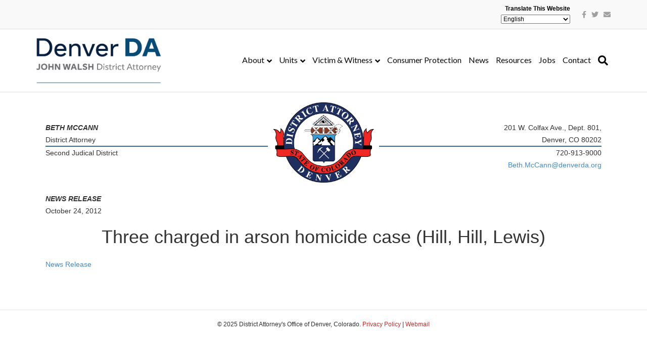

--- FILE ---
content_type: text/html; charset=UTF-8
request_url: https://www.denverda.org/news-release/three-charged-in-arson-homicide-case-hill-hill-lewis/
body_size: 12615
content:
<!DOCTYPE html>
<html lang="en-US">
<head>
<meta charset="UTF-8" />
<script>
var gform;gform||(document.addEventListener("gform_main_scripts_loaded",function(){gform.scriptsLoaded=!0}),document.addEventListener("gform/theme/scripts_loaded",function(){gform.themeScriptsLoaded=!0}),window.addEventListener("DOMContentLoaded",function(){gform.domLoaded=!0}),gform={domLoaded:!1,scriptsLoaded:!1,themeScriptsLoaded:!1,isFormEditor:()=>"function"==typeof InitializeEditor,callIfLoaded:function(o){return!(!gform.domLoaded||!gform.scriptsLoaded||!gform.themeScriptsLoaded&&!gform.isFormEditor()||(gform.isFormEditor()&&console.warn("The use of gform.initializeOnLoaded() is deprecated in the form editor context and will be removed in Gravity Forms 3.1."),o(),0))},initializeOnLoaded:function(o){gform.callIfLoaded(o)||(document.addEventListener("gform_main_scripts_loaded",()=>{gform.scriptsLoaded=!0,gform.callIfLoaded(o)}),document.addEventListener("gform/theme/scripts_loaded",()=>{gform.themeScriptsLoaded=!0,gform.callIfLoaded(o)}),window.addEventListener("DOMContentLoaded",()=>{gform.domLoaded=!0,gform.callIfLoaded(o)}))},hooks:{action:{},filter:{}},addAction:function(o,r,e,t){gform.addHook("action",o,r,e,t)},addFilter:function(o,r,e,t){gform.addHook("filter",o,r,e,t)},doAction:function(o){gform.doHook("action",o,arguments)},applyFilters:function(o){return gform.doHook("filter",o,arguments)},removeAction:function(o,r){gform.removeHook("action",o,r)},removeFilter:function(o,r,e){gform.removeHook("filter",o,r,e)},addHook:function(o,r,e,t,n){null==gform.hooks[o][r]&&(gform.hooks[o][r]=[]);var d=gform.hooks[o][r];null==n&&(n=r+"_"+d.length),gform.hooks[o][r].push({tag:n,callable:e,priority:t=null==t?10:t})},doHook:function(r,o,e){var t;if(e=Array.prototype.slice.call(e,1),null!=gform.hooks[r][o]&&((o=gform.hooks[r][o]).sort(function(o,r){return o.priority-r.priority}),o.forEach(function(o){"function"!=typeof(t=o.callable)&&(t=window[t]),"action"==r?t.apply(null,e):e[0]=t.apply(null,e)})),"filter"==r)return e[0]},removeHook:function(o,r,t,n){var e;null!=gform.hooks[o][r]&&(e=(e=gform.hooks[o][r]).filter(function(o,r,e){return!!(null!=n&&n!=o.tag||null!=t&&t!=o.priority)}),gform.hooks[o][r]=e)}});
</script>

<meta name='viewport' content='width=device-width, initial-scale=1.0' />
<meta http-equiv='X-UA-Compatible' content='IE=edge' />
<link rel="profile" href="https://gmpg.org/xfn/11" />

	<link rel="dns-prefetch" href="denverda.net" />
	<link rel="dns-prefetch" href="translate.google.com" />
	<link rel="dns-prefetch" href="translate.googleapis.com" />
	<link rel="dns-prefetch" href="maps.gstatic.com" />
	<link rel="dns-prefetch" href="gstatic.com" /><title>Three charged in arson homicide case (Hill, Hill, Lewis) &#8211; Denver DA</title>
<meta name='robots' content='max-image-preview:large' />

<!-- Google Tag Manager for WordPress by gtm4wp.com -->
<script data-cfasync="false" data-pagespeed-no-defer>
	var gtm4wp_datalayer_name = "dataLayer";
	var dataLayer = dataLayer || [];

	const gtm4wp_scrollerscript_debugmode         = false;
	const gtm4wp_scrollerscript_callbacktime      = 100;
	const gtm4wp_scrollerscript_readerlocation    = 150;
	const gtm4wp_scrollerscript_contentelementid  = "content";
	const gtm4wp_scrollerscript_scannertime       = 60;
</script>
<!-- End Google Tag Manager for WordPress by gtm4wp.com -->
<!-- Social Warfare v4.5.6 https://warfareplugins.com - BEGINNING OF OUTPUT -->
<style>
	@font-face {
		font-family: "sw-icon-font";
		src:url("https://www.denverda.org/wp-content/plugins/social-warfare/assets/fonts/sw-icon-font.eot?ver=4.5.6");
		src:url("https://www.denverda.org/wp-content/plugins/social-warfare/assets/fonts/sw-icon-font.eot?ver=4.5.6#iefix") format("embedded-opentype"),
		url("https://www.denverda.org/wp-content/plugins/social-warfare/assets/fonts/sw-icon-font.woff?ver=4.5.6") format("woff"),
		url("https://www.denverda.org/wp-content/plugins/social-warfare/assets/fonts/sw-icon-font.ttf?ver=4.5.6") format("truetype"),
		url("https://www.denverda.org/wp-content/plugins/social-warfare/assets/fonts/sw-icon-font.svg?ver=4.5.6#1445203416") format("svg");
		font-weight: normal;
		font-style: normal;
		font-display:block;
	}
</style>
<!-- Social Warfare v4.5.6 https://warfareplugins.com - END OF OUTPUT -->

<link rel='dns-prefetch' href='//fonts.googleapis.com' />
<link href='https://fonts.gstatic.com' crossorigin rel='preconnect' />
<link rel="alternate" type="application/rss+xml" title="Denver DA &raquo; Feed" href="https://www.denverda.org/feed/" />
<link rel="alternate" type="application/rss+xml" title="Denver DA &raquo; Comments Feed" href="https://www.denverda.org/comments/feed/" />
<link rel="alternate" title="oEmbed (JSON)" type="application/json+oembed" href="https://www.denverda.org/wp-json/oembed/1.0/embed?url=https%3A%2F%2Fwww.denverda.org%2Fnews-release%2Fthree-charged-in-arson-homicide-case-hill-hill-lewis%2F" />
<link rel="alternate" title="oEmbed (XML)" type="text/xml+oembed" href="https://www.denverda.org/wp-json/oembed/1.0/embed?url=https%3A%2F%2Fwww.denverda.org%2Fnews-release%2Fthree-charged-in-arson-homicide-case-hill-hill-lewis%2F&#038;format=xml" />
<style id='wp-img-auto-sizes-contain-inline-css'>
img:is([sizes=auto i],[sizes^="auto," i]){contain-intrinsic-size:3000px 1500px}
/*# sourceURL=wp-img-auto-sizes-contain-inline-css */
</style>
<link rel='stylesheet' id='social-warfare-block-css-css' href='https://www.denverda.org/wp-content/plugins/social-warfare/assets/js/post-editor/dist/blocks.style.build.css?ver=cda4b82159a77cedbbdf897e8bf792cd' media='all' />
<style id='wp-emoji-styles-inline-css'>

	img.wp-smiley, img.emoji {
		display: inline !important;
		border: none !important;
		box-shadow: none !important;
		height: 1em !important;
		width: 1em !important;
		margin: 0 0.07em !important;
		vertical-align: -0.1em !important;
		background: none !important;
		padding: 0 !important;
	}
/*# sourceURL=wp-emoji-styles-inline-css */
</style>
<style id='wp-block-library-inline-css'>
:root{--wp-block-synced-color:#7a00df;--wp-block-synced-color--rgb:122,0,223;--wp-bound-block-color:var(--wp-block-synced-color);--wp-editor-canvas-background:#ddd;--wp-admin-theme-color:#007cba;--wp-admin-theme-color--rgb:0,124,186;--wp-admin-theme-color-darker-10:#006ba1;--wp-admin-theme-color-darker-10--rgb:0,107,160.5;--wp-admin-theme-color-darker-20:#005a87;--wp-admin-theme-color-darker-20--rgb:0,90,135;--wp-admin-border-width-focus:2px}@media (min-resolution:192dpi){:root{--wp-admin-border-width-focus:1.5px}}.wp-element-button{cursor:pointer}:root .has-very-light-gray-background-color{background-color:#eee}:root .has-very-dark-gray-background-color{background-color:#313131}:root .has-very-light-gray-color{color:#eee}:root .has-very-dark-gray-color{color:#313131}:root .has-vivid-green-cyan-to-vivid-cyan-blue-gradient-background{background:linear-gradient(135deg,#00d084,#0693e3)}:root .has-purple-crush-gradient-background{background:linear-gradient(135deg,#34e2e4,#4721fb 50%,#ab1dfe)}:root .has-hazy-dawn-gradient-background{background:linear-gradient(135deg,#faaca8,#dad0ec)}:root .has-subdued-olive-gradient-background{background:linear-gradient(135deg,#fafae1,#67a671)}:root .has-atomic-cream-gradient-background{background:linear-gradient(135deg,#fdd79a,#004a59)}:root .has-nightshade-gradient-background{background:linear-gradient(135deg,#330968,#31cdcf)}:root .has-midnight-gradient-background{background:linear-gradient(135deg,#020381,#2874fc)}:root{--wp--preset--font-size--normal:16px;--wp--preset--font-size--huge:42px}.has-regular-font-size{font-size:1em}.has-larger-font-size{font-size:2.625em}.has-normal-font-size{font-size:var(--wp--preset--font-size--normal)}.has-huge-font-size{font-size:var(--wp--preset--font-size--huge)}.has-text-align-center{text-align:center}.has-text-align-left{text-align:left}.has-text-align-right{text-align:right}.has-fit-text{white-space:nowrap!important}#end-resizable-editor-section{display:none}.aligncenter{clear:both}.items-justified-left{justify-content:flex-start}.items-justified-center{justify-content:center}.items-justified-right{justify-content:flex-end}.items-justified-space-between{justify-content:space-between}.screen-reader-text{border:0;clip-path:inset(50%);height:1px;margin:-1px;overflow:hidden;padding:0;position:absolute;width:1px;word-wrap:normal!important}.screen-reader-text:focus{background-color:#ddd;clip-path:none;color:#444;display:block;font-size:1em;height:auto;left:5px;line-height:normal;padding:15px 23px 14px;text-decoration:none;top:5px;width:auto;z-index:100000}html :where(.has-border-color){border-style:solid}html :where([style*=border-top-color]){border-top-style:solid}html :where([style*=border-right-color]){border-right-style:solid}html :where([style*=border-bottom-color]){border-bottom-style:solid}html :where([style*=border-left-color]){border-left-style:solid}html :where([style*=border-width]){border-style:solid}html :where([style*=border-top-width]){border-top-style:solid}html :where([style*=border-right-width]){border-right-style:solid}html :where([style*=border-bottom-width]){border-bottom-style:solid}html :where([style*=border-left-width]){border-left-style:solid}html :where(img[class*=wp-image-]){height:auto;max-width:100%}:where(figure){margin:0 0 1em}html :where(.is-position-sticky){--wp-admin--admin-bar--position-offset:var(--wp-admin--admin-bar--height,0px)}@media screen and (max-width:600px){html :where(.is-position-sticky){--wp-admin--admin-bar--position-offset:0px}}

/*# sourceURL=wp-block-library-inline-css */
</style><style id='global-styles-inline-css'>
:root{--wp--preset--aspect-ratio--square: 1;--wp--preset--aspect-ratio--4-3: 4/3;--wp--preset--aspect-ratio--3-4: 3/4;--wp--preset--aspect-ratio--3-2: 3/2;--wp--preset--aspect-ratio--2-3: 2/3;--wp--preset--aspect-ratio--16-9: 16/9;--wp--preset--aspect-ratio--9-16: 9/16;--wp--preset--color--black: #000000;--wp--preset--color--cyan-bluish-gray: #abb8c3;--wp--preset--color--white: #ffffff;--wp--preset--color--pale-pink: #f78da7;--wp--preset--color--vivid-red: #cf2e2e;--wp--preset--color--luminous-vivid-orange: #ff6900;--wp--preset--color--luminous-vivid-amber: #fcb900;--wp--preset--color--light-green-cyan: #7bdcb5;--wp--preset--color--vivid-green-cyan: #00d084;--wp--preset--color--pale-cyan-blue: #8ed1fc;--wp--preset--color--vivid-cyan-blue: #0693e3;--wp--preset--color--vivid-purple: #9b51e0;--wp--preset--color--fl-heading-text: #333333;--wp--preset--color--fl-body-bg: #00406b;--wp--preset--color--fl-body-text: #000000;--wp--preset--color--fl-accent: #c30e0e;--wp--preset--color--fl-accent-hover: #707070;--wp--preset--color--fl-topbar-bg: #f9f9f9;--wp--preset--color--fl-topbar-text: #000000;--wp--preset--color--fl-topbar-link: #a0a0a0;--wp--preset--color--fl-topbar-hover: #bb0f11;--wp--preset--color--fl-header-bg: #ffffff;--wp--preset--color--fl-header-text: #0a0a0a;--wp--preset--color--fl-header-link: #0a0a0a;--wp--preset--color--fl-header-hover: #c30e0e;--wp--preset--color--fl-nav-bg: #ffffff;--wp--preset--color--fl-nav-link: #000000;--wp--preset--color--fl-nav-hover: #b50707;--wp--preset--color--fl-content-bg: #ffffff;--wp--preset--color--fl-footer-widgets-bg: #ffffff;--wp--preset--color--fl-footer-widgets-text: #000000;--wp--preset--color--fl-footer-widgets-link: #428bca;--wp--preset--color--fl-footer-widgets-hover: #428bca;--wp--preset--color--fl-footer-bg: #ffffff;--wp--preset--color--fl-footer-text: #303030;--wp--preset--color--fl-footer-link: #c42d2d;--wp--preset--color--fl-footer-hover: #7b7b7b;--wp--preset--gradient--vivid-cyan-blue-to-vivid-purple: linear-gradient(135deg,rgb(6,147,227) 0%,rgb(155,81,224) 100%);--wp--preset--gradient--light-green-cyan-to-vivid-green-cyan: linear-gradient(135deg,rgb(122,220,180) 0%,rgb(0,208,130) 100%);--wp--preset--gradient--luminous-vivid-amber-to-luminous-vivid-orange: linear-gradient(135deg,rgb(252,185,0) 0%,rgb(255,105,0) 100%);--wp--preset--gradient--luminous-vivid-orange-to-vivid-red: linear-gradient(135deg,rgb(255,105,0) 0%,rgb(207,46,46) 100%);--wp--preset--gradient--very-light-gray-to-cyan-bluish-gray: linear-gradient(135deg,rgb(238,238,238) 0%,rgb(169,184,195) 100%);--wp--preset--gradient--cool-to-warm-spectrum: linear-gradient(135deg,rgb(74,234,220) 0%,rgb(151,120,209) 20%,rgb(207,42,186) 40%,rgb(238,44,130) 60%,rgb(251,105,98) 80%,rgb(254,248,76) 100%);--wp--preset--gradient--blush-light-purple: linear-gradient(135deg,rgb(255,206,236) 0%,rgb(152,150,240) 100%);--wp--preset--gradient--blush-bordeaux: linear-gradient(135deg,rgb(254,205,165) 0%,rgb(254,45,45) 50%,rgb(107,0,62) 100%);--wp--preset--gradient--luminous-dusk: linear-gradient(135deg,rgb(255,203,112) 0%,rgb(199,81,192) 50%,rgb(65,88,208) 100%);--wp--preset--gradient--pale-ocean: linear-gradient(135deg,rgb(255,245,203) 0%,rgb(182,227,212) 50%,rgb(51,167,181) 100%);--wp--preset--gradient--electric-grass: linear-gradient(135deg,rgb(202,248,128) 0%,rgb(113,206,126) 100%);--wp--preset--gradient--midnight: linear-gradient(135deg,rgb(2,3,129) 0%,rgb(40,116,252) 100%);--wp--preset--font-size--small: 13px;--wp--preset--font-size--medium: 20px;--wp--preset--font-size--large: 36px;--wp--preset--font-size--x-large: 42px;--wp--preset--spacing--20: 0.44rem;--wp--preset--spacing--30: 0.67rem;--wp--preset--spacing--40: 1rem;--wp--preset--spacing--50: 1.5rem;--wp--preset--spacing--60: 2.25rem;--wp--preset--spacing--70: 3.38rem;--wp--preset--spacing--80: 5.06rem;--wp--preset--shadow--natural: 6px 6px 9px rgba(0, 0, 0, 0.2);--wp--preset--shadow--deep: 12px 12px 50px rgba(0, 0, 0, 0.4);--wp--preset--shadow--sharp: 6px 6px 0px rgba(0, 0, 0, 0.2);--wp--preset--shadow--outlined: 6px 6px 0px -3px rgb(255, 255, 255), 6px 6px rgb(0, 0, 0);--wp--preset--shadow--crisp: 6px 6px 0px rgb(0, 0, 0);}:where(.is-layout-flex){gap: 0.5em;}:where(.is-layout-grid){gap: 0.5em;}body .is-layout-flex{display: flex;}.is-layout-flex{flex-wrap: wrap;align-items: center;}.is-layout-flex > :is(*, div){margin: 0;}body .is-layout-grid{display: grid;}.is-layout-grid > :is(*, div){margin: 0;}:where(.wp-block-columns.is-layout-flex){gap: 2em;}:where(.wp-block-columns.is-layout-grid){gap: 2em;}:where(.wp-block-post-template.is-layout-flex){gap: 1.25em;}:where(.wp-block-post-template.is-layout-grid){gap: 1.25em;}.has-black-color{color: var(--wp--preset--color--black) !important;}.has-cyan-bluish-gray-color{color: var(--wp--preset--color--cyan-bluish-gray) !important;}.has-white-color{color: var(--wp--preset--color--white) !important;}.has-pale-pink-color{color: var(--wp--preset--color--pale-pink) !important;}.has-vivid-red-color{color: var(--wp--preset--color--vivid-red) !important;}.has-luminous-vivid-orange-color{color: var(--wp--preset--color--luminous-vivid-orange) !important;}.has-luminous-vivid-amber-color{color: var(--wp--preset--color--luminous-vivid-amber) !important;}.has-light-green-cyan-color{color: var(--wp--preset--color--light-green-cyan) !important;}.has-vivid-green-cyan-color{color: var(--wp--preset--color--vivid-green-cyan) !important;}.has-pale-cyan-blue-color{color: var(--wp--preset--color--pale-cyan-blue) !important;}.has-vivid-cyan-blue-color{color: var(--wp--preset--color--vivid-cyan-blue) !important;}.has-vivid-purple-color{color: var(--wp--preset--color--vivid-purple) !important;}.has-black-background-color{background-color: var(--wp--preset--color--black) !important;}.has-cyan-bluish-gray-background-color{background-color: var(--wp--preset--color--cyan-bluish-gray) !important;}.has-white-background-color{background-color: var(--wp--preset--color--white) !important;}.has-pale-pink-background-color{background-color: var(--wp--preset--color--pale-pink) !important;}.has-vivid-red-background-color{background-color: var(--wp--preset--color--vivid-red) !important;}.has-luminous-vivid-orange-background-color{background-color: var(--wp--preset--color--luminous-vivid-orange) !important;}.has-luminous-vivid-amber-background-color{background-color: var(--wp--preset--color--luminous-vivid-amber) !important;}.has-light-green-cyan-background-color{background-color: var(--wp--preset--color--light-green-cyan) !important;}.has-vivid-green-cyan-background-color{background-color: var(--wp--preset--color--vivid-green-cyan) !important;}.has-pale-cyan-blue-background-color{background-color: var(--wp--preset--color--pale-cyan-blue) !important;}.has-vivid-cyan-blue-background-color{background-color: var(--wp--preset--color--vivid-cyan-blue) !important;}.has-vivid-purple-background-color{background-color: var(--wp--preset--color--vivid-purple) !important;}.has-black-border-color{border-color: var(--wp--preset--color--black) !important;}.has-cyan-bluish-gray-border-color{border-color: var(--wp--preset--color--cyan-bluish-gray) !important;}.has-white-border-color{border-color: var(--wp--preset--color--white) !important;}.has-pale-pink-border-color{border-color: var(--wp--preset--color--pale-pink) !important;}.has-vivid-red-border-color{border-color: var(--wp--preset--color--vivid-red) !important;}.has-luminous-vivid-orange-border-color{border-color: var(--wp--preset--color--luminous-vivid-orange) !important;}.has-luminous-vivid-amber-border-color{border-color: var(--wp--preset--color--luminous-vivid-amber) !important;}.has-light-green-cyan-border-color{border-color: var(--wp--preset--color--light-green-cyan) !important;}.has-vivid-green-cyan-border-color{border-color: var(--wp--preset--color--vivid-green-cyan) !important;}.has-pale-cyan-blue-border-color{border-color: var(--wp--preset--color--pale-cyan-blue) !important;}.has-vivid-cyan-blue-border-color{border-color: var(--wp--preset--color--vivid-cyan-blue) !important;}.has-vivid-purple-border-color{border-color: var(--wp--preset--color--vivid-purple) !important;}.has-vivid-cyan-blue-to-vivid-purple-gradient-background{background: var(--wp--preset--gradient--vivid-cyan-blue-to-vivid-purple) !important;}.has-light-green-cyan-to-vivid-green-cyan-gradient-background{background: var(--wp--preset--gradient--light-green-cyan-to-vivid-green-cyan) !important;}.has-luminous-vivid-amber-to-luminous-vivid-orange-gradient-background{background: var(--wp--preset--gradient--luminous-vivid-amber-to-luminous-vivid-orange) !important;}.has-luminous-vivid-orange-to-vivid-red-gradient-background{background: var(--wp--preset--gradient--luminous-vivid-orange-to-vivid-red) !important;}.has-very-light-gray-to-cyan-bluish-gray-gradient-background{background: var(--wp--preset--gradient--very-light-gray-to-cyan-bluish-gray) !important;}.has-cool-to-warm-spectrum-gradient-background{background: var(--wp--preset--gradient--cool-to-warm-spectrum) !important;}.has-blush-light-purple-gradient-background{background: var(--wp--preset--gradient--blush-light-purple) !important;}.has-blush-bordeaux-gradient-background{background: var(--wp--preset--gradient--blush-bordeaux) !important;}.has-luminous-dusk-gradient-background{background: var(--wp--preset--gradient--luminous-dusk) !important;}.has-pale-ocean-gradient-background{background: var(--wp--preset--gradient--pale-ocean) !important;}.has-electric-grass-gradient-background{background: var(--wp--preset--gradient--electric-grass) !important;}.has-midnight-gradient-background{background: var(--wp--preset--gradient--midnight) !important;}.has-small-font-size{font-size: var(--wp--preset--font-size--small) !important;}.has-medium-font-size{font-size: var(--wp--preset--font-size--medium) !important;}.has-large-font-size{font-size: var(--wp--preset--font-size--large) !important;}.has-x-large-font-size{font-size: var(--wp--preset--font-size--x-large) !important;}
/*# sourceURL=global-styles-inline-css */
</style>

<style id='classic-theme-styles-inline-css'>
/*! This file is auto-generated */
.wp-block-button__link{color:#fff;background-color:#32373c;border-radius:9999px;box-shadow:none;text-decoration:none;padding:calc(.667em + 2px) calc(1.333em + 2px);font-size:1.125em}.wp-block-file__button{background:#32373c;color:#fff;text-decoration:none}
/*# sourceURL=/wp-includes/css/classic-themes.min.css */
</style>
<link rel='stylesheet' id='wpa-style-css' href='https://www.denverda.org/wp-content/plugins/wp-accessibility/css/wpa-style.css?ver=2.3.1' media='all' />
<style id='wpa-style-inline-css'>
:root { --admin-bar-top : 7px; }
/*# sourceURL=wpa-style-inline-css */
</style>
<link rel='stylesheet' id='social_warfare-css' href='https://www.denverda.org/wp-content/plugins/social-warfare/assets/css/style.min.css?ver=4.5.6' media='all' />
<link rel='stylesheet' id='jquery-magnificpopup-css' href='https://www.denverda.org/wp-content/plugins/bb-plugin/css/jquery.magnificpopup.min.css?ver=2.9.4.1' media='all' />
<link rel='stylesheet' id='font-awesome-5-css' href='https://www.denverda.org/wp-content/plugins/bb-plugin/fonts/fontawesome/5.15.4/css/all.min.css?ver=2.9.4.1' media='all' />
<link rel='stylesheet' id='bootstrap-css' href='https://www.denverda.org/wp-content/themes/bb-theme/css/bootstrap.min.css?ver=1.7.18.1' media='all' />
<link rel='stylesheet' id='fl-automator-skin-css' href='https://www.denverda.org/wp-content/uploads/bb-theme/skin-682badc77ff37.css?ver=1.7.18.1' media='all' />
<link rel='stylesheet' id='fl-child-theme-css' href='https://www.denverda.org/wp-content/themes/bb-theme-child/style.css?ver=1.0' media='all' />
<link rel='stylesheet' id='fl-builder-google-fonts-3679fb8f3615503f90fa75bde5b18979-css' href='//fonts.googleapis.com/css?family=Lato%3A300%2C400%2C700%2C700%2C400&#038;ver=6.9' media='all' />
<script src="https://www.denverda.org/wp-content/plugins/duracelltomi-google-tag-manager/dist/js/analytics-talk-content-tracking.js?ver=1.22.3" id="gtm4wp-scroll-tracking-js"></script>
<script src="https://www.denverda.org/wp-includes/js/jquery/jquery.min.js?ver=3.7.1" id="jquery-core-js"></script>
<script src="https://www.denverda.org/wp-includes/js/jquery/jquery-migrate.min.js?ver=3.4.1" id="jquery-migrate-js"></script>
<link rel="https://api.w.org/" href="https://www.denverda.org/wp-json/" /><link rel="canonical" href="https://www.denverda.org/news-release/three-charged-in-arson-homicide-case-hill-hill-lewis/" />

<!-- Google Tag Manager for WordPress by gtm4wp.com -->
<!-- GTM Container placement set to automatic -->
<script data-cfasync="false" data-pagespeed-no-defer>
	var dataLayer_content = {"pageTitle":"Three charged in arson homicide case (Hill, Hill, Lewis) |","pagePostType":"news-release","pagePostType2":"single-news-release","pagePostAuthor":"reploc","browserName":"","browserVersion":"","browserEngineName":"","browserEngineVersion":"","osName":"","osVersion":"","deviceType":"bot","deviceManufacturer":"","deviceModel":""};
	dataLayer.push( dataLayer_content );
</script>
<script data-cfasync="false" data-pagespeed-no-defer>
(function(w,d,s,l,i){w[l]=w[l]||[];w[l].push({'gtm.start':
new Date().getTime(),event:'gtm.js'});var f=d.getElementsByTagName(s)[0],
j=d.createElement(s),dl=l!='dataLayer'?'&l='+l:'';j.async=true;j.src=
'//www.googletagmanager.com/gtm.js?id='+i+dl;f.parentNode.insertBefore(j,f);
})(window,document,'script','dataLayer','GTM-M8Q2VSL6');
</script>
<!-- End Google Tag Manager for WordPress by gtm4wp.com --><link rel="icon" href="https://www.denverda.org/wp-content/uploads/2017/12/cropped-Denver-DA-logo-150x150.png" sizes="32x32" />
<link rel="icon" href="https://www.denverda.org/wp-content/uploads/2017/12/cropped-Denver-DA-logo-300x300.png" sizes="192x192" />
<link rel="apple-touch-icon" href="https://www.denverda.org/wp-content/uploads/2017/12/cropped-Denver-DA-logo-300x300.png" />
<meta name="msapplication-TileImage" content="https://www.denverda.org/wp-content/uploads/2017/12/cropped-Denver-DA-logo-300x300.png" />
</head>
<body data-rsssl=1 class="wp-singular news-release-template-default single single-news-release postid-5328 wp-theme-bb-theme wp-child-theme-bb-theme-child fl-builder-2-9-4-1 fl-theme-1-7-18-1 fl-no-js single-press-release fl-framework-bootstrap fl-preset-default fl-full-width fl-fixed-header fl-search-active fl-submenu-indicator" itemscope="itemscope" itemtype="https://schema.org/WebPage">

<!-- GTM Container placement set to automatic -->
<!-- Google Tag Manager (noscript) -->
				<noscript><iframe src="https://www.googletagmanager.com/ns.html?id=GTM-M8Q2VSL6" height="0" width="0" style="display:none;visibility:hidden" aria-hidden="true"></iframe></noscript>
<!-- End Google Tag Manager (noscript) --><a aria-label="Skip to content" class="fl-screen-reader-text" href="#fl-main-content">Skip to content</a><div class="fl-page">
	<div class="fl-page-bar">
	<div class="fl-page-bar-container container">
		<div class="fl-page-bar-row row">
			<div class="col-sm-6 col-md-6 text-left clearfix"><div class="fl-page-bar-text fl-page-bar-text-1"></div></div>			<div class="col-sm-6 col-md-6 text-right clearfix"><div class="fl-page-bar-text fl-page-bar-text-2"><label>Translate This Website</label> <div class="gtranslate_wrapper" id="gt-wrapper-19024993"></div></div>	<div class="fl-social-icons">
	<a href="https://www.facebook.com/DenverDAsOffice/" target="_self" rel="noopener noreferrer"><span class="sr-only">Facebook</span><i aria-hidden="true" class="fab fa-facebook-f mono"></i></a><a href="https://twitter.com/DenverDAsOffice" target="_self" rel="noopener noreferrer"><span class="sr-only">Twitter</span><i aria-hidden="true" class="fab fa-twitter mono"></i></a><a href="mailto:info@denverda.org"  rel="noopener noreferrer"><span class="sr-only">Email</span><i aria-hidden="true" class="fas fa-envelope mono"></i></a></div>
</div>		</div>
	</div>
</div><!-- .fl-page-bar -->
<header class="fl-page-header fl-page-header-primary fl-page-nav-right fl-page-nav-toggle-button fl-page-nav-toggle-visible-mobile" itemscope="itemscope" itemtype="https://schema.org/WPHeader"  role="banner">
	<div class="fl-page-header-wrap">
		<div class="fl-page-header-container container">
			<div class="fl-page-header-row row">
				<div class="col-sm-12 col-md-4 fl-page-header-logo-col">
					<div class="fl-page-header-logo" itemscope="itemscope" itemtype="https://schema.org/Organization">
						<a href="https://www.denverda.org/" itemprop="url"><img class="fl-logo-img" loading="false" data-no-lazy="1"   itemscope itemtype="https://schema.org/ImageObject" src="https://www.denverda.org/wp-content/uploads/2025/02/2025DenverDA_logo.png" data-retina="https://www.denverda.org/wp-content/uploads/2025/02/2025DenverDA_logo.png" title="" width="2439" data-width="2439" height="900" data-height="900" alt="Denver DA" /><meta itemprop="name" content="Denver DA" /></a>
											</div>
				</div>
				<div class="col-sm-12 col-md-8 fl-page-nav-col">
					<div class="fl-page-nav-wrap">
						<nav class="fl-page-nav fl-nav navbar navbar-default navbar-expand-md" aria-label="Header Menu" itemscope="itemscope" itemtype="https://schema.org/SiteNavigationElement" role="navigation">
							<button type="button" class="navbar-toggle navbar-toggler" data-toggle="collapse" data-target=".fl-page-nav-collapse">
								<span>Menu</span>
							</button>
							<div class="fl-page-nav-collapse collapse navbar-collapse">
								<ul id="menu-main-menu" class="nav navbar-nav navbar-right menu fl-theme-menu"><li id="menu-item-34" class="menu-item menu-item-type-post_type menu-item-object-page menu-item-has-children menu-item-34 nav-item"><a href="https://www.denverda.org/about/" class="nav-link">About</a><div class="fl-submenu-icon-wrap"><span class="fl-submenu-toggle-icon"></span></div>
<ul class="sub-menu">
	<li id="menu-item-14111" class="menu-item menu-item-type-post_type menu-item-object-page menu-item-14111 nav-item"><a href="https://www.denverda.org/about/office-overview/" class="nav-link">Office Overview</a></li>
	<li id="menu-item-17758" class="menu-item menu-item-type-post_type menu-item-object-page menu-item-17758 nav-item"><a href="https://www.denverda.org/about/meet-the-da/" class="nav-link">Meet the DA</a></li>
	<li id="menu-item-17755" class="menu-item menu-item-type-post_type menu-item-object-page menu-item-17755 nav-item"><a href="https://www.denverda.org/about/office-leadership/" class="nav-link">Office Leadership</a></li>
	<li id="menu-item-14527" class="menu-item menu-item-type-post_type menu-item-object-page menu-item-14527 nav-item"><a href="https://www.denverda.org/about/annual-reports/" class="nav-link">Annual Reports</a></li>
	<li id="menu-item-14109" class="menu-item menu-item-type-post_type menu-item-object-page menu-item-14109 nav-item"><a href="https://www.denverda.org/about/da-vs-cao/" class="nav-link">DA vs CAO</a></li>
	<li id="menu-item-14112" class="menu-item menu-item-type-post_type menu-item-object-page menu-item-14112 nav-item"><a href="https://www.denverda.org/about/post-credibility-disclosure-notification/" class="nav-link">POST Credibility Disclosure Notification</a></li>
</ul>
</li>
<li id="menu-item-14124" class="menu-item menu-item-type-post_type menu-item-object-page menu-item-has-children menu-item-14124 nav-item"><a href="https://www.denverda.org/units-and-programs/" class="nav-link">Units</a><div class="fl-submenu-icon-wrap"><span class="fl-submenu-toggle-icon"></span></div>
<ul class="sub-menu">
	<li id="menu-item-14568" class="menu-item menu-item-type-post_type menu-item-object-page menu-item-14568 nav-item"><a href="https://www.denverda.org/units-and-programs/prosecution-units/" class="nav-link">Prosecution Units</a></li>
	<li id="menu-item-14126" class="menu-item menu-item-type-post_type menu-item-object-page menu-item-14126 nav-item"><a href="https://www.denverda.org/units-and-programs/alternatives-to-prosecution/" class="nav-link">Alternatives to Prosecution</a></li>
	<li id="menu-item-14127" class="menu-item menu-item-type-post_type menu-item-object-page menu-item-14127 nav-item"><a href="https://www.denverda.org/units-and-programs/specialty-programs/" class="nav-link">Specialty Programs</a></li>
	<li id="menu-item-14128" class="menu-item menu-item-type-post_type menu-item-object-page menu-item-14128 nav-item"><a href="https://www.denverda.org/units-and-programs/crime-specialists/" class="nav-link">Crime Specialists</a></li>
	<li id="menu-item-14129" class="menu-item menu-item-type-post_type menu-item-object-page menu-item-14129 nav-item"><a href="https://www.denverda.org/units-and-programs/community-programs/" class="nav-link">Community Programs</a></li>
</ul>
</li>
<li id="menu-item-156" class="menu-item menu-item-type-post_type menu-item-object-page menu-item-has-children menu-item-156 nav-item"><a href="https://www.denverda.org/victim-witness/" class="nav-link">Victim &#038; Witness</a><div class="fl-submenu-icon-wrap"><span class="fl-submenu-toggle-icon"></span></div>
<ul class="sub-menu">
	<li id="menu-item-14135" class="menu-item menu-item-type-post_type menu-item-object-page menu-item-14135 nav-item"><a href="https://www.denverda.org/victim-witness/victim-rights/" class="nav-link">Victim Rights</a></li>
	<li id="menu-item-14131" class="menu-item menu-item-type-post_type menu-item-object-page menu-item-14131 nav-item"><a href="https://www.denverda.org/victim-witness/restitution/" class="nav-link">Restitution</a></li>
	<li id="menu-item-14133" class="menu-item menu-item-type-post_type menu-item-object-page menu-item-14133 nav-item"><a href="https://www.denverda.org/victim-witness/crime-victim-compensation/" class="nav-link">Victim Compensation</a></li>
	<li id="menu-item-14134" class="menu-item menu-item-type-post_type menu-item-object-page menu-item-14134 nav-item"><a href="https://www.denverda.org/victim-witness/victim-notifications/" class="nav-link">Victim Notifications</a></li>
	<li id="menu-item-14132" class="menu-item menu-item-type-post_type menu-item-object-page menu-item-14132 nav-item"><a href="https://www.denverda.org/victim-witness/u-visas/" class="nav-link">U visa Certification Requests</a></li>
	<li id="menu-item-16435" class="menu-item menu-item-type-post_type menu-item-object-page menu-item-16435 nav-item"><a href="https://www.denverda.org/discovery/" class="nav-link">Discovery Requests</a></li>
	<li id="menu-item-16434" class="menu-item menu-item-type-custom menu-item-object-custom menu-item-16434 nav-item"><a href="https://www.denverda.org/defendants-pro-se-request-for-discovery-form/" class="nav-link">Pro Se Discovery Request</a></li>
</ul>
</li>
<li id="menu-item-154" class="menu-item menu-item-type-post_type menu-item-object-page menu-item-154 nav-item"><a href="https://www.denverda.org/consumer-protection/" class="nav-link">Consumer Protection</a></li>
<li id="menu-item-155" class="menu-item menu-item-type-post_type menu-item-object-page menu-item-155 nav-item"><a href="https://www.denverda.org/news-media/" class="nav-link">News</a></li>
<li id="menu-item-14569" class="menu-item menu-item-type-post_type menu-item-object-page menu-item-14569 nav-item"><a href="https://www.denverda.org/self-help-and-general-resources/" class="nav-link">Resources</a></li>
<li id="menu-item-11108" class="menu-item menu-item-type-post_type menu-item-object-page menu-item-11108 nav-item"><a href="https://www.denverda.org/employment-and-volunteer-opportunities/" class="nav-link">Jobs</a></li>
<li id="menu-item-262" class="menu-item menu-item-type-post_type menu-item-object-page menu-item-262 nav-item"><a href="https://www.denverda.org/contact-us/" class="nav-link">Contact</a></li>
</ul><div class="fl-page-nav-search">
	<a href="#" class="fas fa-search" aria-label="Search" aria-expanded="false" aria-haspopup="true" id='flsearchform'></a>
	<form method="get" role="search" aria-label="Search" action="https://www.denverda.org/" title="Type and press Enter to search.">
		<input type="search" class="fl-search-input form-control" name="s" placeholder="Search" value="" aria-labelledby="flsearchform" />
	</form>
</div>
							</div>
						</nav>
					</div>
				</div>
			</div>
		</div>
	</div>
</header><!-- .fl-page-header -->
	<div id="fl-main-content" class="fl-page-content" itemprop="mainContentOfPage" role="main">

		        <article class="post-5328 news-release type-news-release status-publish hentry">
            <div class="fl-row-content fl-row-fixed-width fl-node-content">
                
                                    <div class="header-format">
					<div class="prlogo-hidden"><img src="/wp-content/uploads/news-release/2021/Denver-DA-Logo-White-Middle_rgb-Copy.png" height="200" width="200" /></div>
					<div class="fleft">
						<p><strong>Beth McCann</strong></p>
						<p class="border-cls">District Attorney</p>
						<p>Second Judical District</p>
					</div>
					<div class="prlogo"><img src="/wp-content/uploads/news-release/2021/Denver-DA-Logo-White-Middle_rgb-Copy.png" height="200" width="200" /></div>
					<div class="fright news-release">
						<p class="border-cls">201 W. Colfax Ave., Dept. 801,<br /> Denver, CO 80202</p>
						<p>720-913-9000<br/>
						<a href="mailto:Beth.McCann@denverda.org">Beth.McCann@denverda.org</a></p>
					</div>
					<div class="clearall"></div>
                    </div>
					            
                    
                
                <div class="news-release">
                    <p><strong>News Release</strong></p>
                    <p>
                        <span>
                            October 24, 2012                        </span>
                                            </p>
                </div>
                <header class="fl-post-header">
                    <h1 class="fl-post-title" itemprop="headline">
                        Three charged in arson homicide case (Hill, Hill, Lewis)                </header>
                <div class="fl-post-content clearfix" itemprop="text">
                    <div class="swp-hidden-panel-wrap" style="display: none; visibility: collapse; opacity: 0"><div class="swp_social_panel swp_horizontal_panel swp_flat_fresh  swp_default_full_color swp_individual_full_color swp_other_full_color scale-100  scale-" data-min-width="1100" data-float-color="#ffffff" data-float="none" data-float-mobile="none" data-transition="slide" data-post-id="5328" ><div class="nc_tweetContainer swp_share_button swp_facebook" data-network="facebook"><a class="nc_tweet swp_share_link" rel="nofollow noreferrer noopener" target="_blank" href="https://www.facebook.com/share.php?u=https%3A%2F%2Fwww.denverda.org%2Fnews-release%2Fthree-charged-in-arson-homicide-case-hill-hill-lewis%2F" data-link="https://www.facebook.com/share.php?u=https%3A%2F%2Fwww.denverda.org%2Fnews-release%2Fthree-charged-in-arson-homicide-case-hill-hill-lewis%2F"><span class="swp_count swp_hide"><span class="iconFiller"><span class="spaceManWilly"><i class="sw swp_facebook_icon"></i><span class="swp_share">Share</span></span></span></span></a></div><div class="nc_tweetContainer swp_share_button swp_twitter" data-network="twitter"><a class="nc_tweet swp_share_link" rel="nofollow noreferrer noopener" target="_blank" href="https://twitter.com/intent/tweet?text=Three+charged+in+arson+homicide+case+%28Hill%2C+Hill%2C+Lewis%29&url=https%3A%2F%2Fwww.denverda.org%2Fnews-release%2Fthree-charged-in-arson-homicide-case-hill-hill-lewis%2F&via=DenverDAsOffice" data-link="https://twitter.com/intent/tweet?text=Three+charged+in+arson+homicide+case+%28Hill%2C+Hill%2C+Lewis%29&url=https%3A%2F%2Fwww.denverda.org%2Fnews-release%2Fthree-charged-in-arson-homicide-case-hill-hill-lewis%2F&via=DenverDAsOffice"><span class="swp_count swp_hide"><span class="iconFiller"><span class="spaceManWilly"><i class="sw swp_twitter_icon"></i><span class="swp_share">Tweet</span></span></span></span></a></div></div></div><div class="swp-content-locator"></div>                </div>
                <link href="https://maxcdn.bootstrapcdn.com/bootstrap/3.3.0/css/bootstrap.min.css" rel="stylesheet">
                <style type="text/css">
                    .gallery {
                        display: inline-block;
                        margin-top: 20px;
                    }
                </style>
                <script src="https://code.jquery.com/jquery-1.11.1.min.js"></script>
                <script src="https://maxcdn.bootstrapcdn.com/bootstrap/3.3.0/js/bootstrap.min.js"></script>

                <link rel="stylesheet" href="https://cdnjs.cloudflare.com/ajax/libs/fancybox/2.1.5/jquery.fancybox.min.css" media="screen">
                <script src="https://cdnjs.cloudflare.com/ajax/libs/fancybox/2.1.5/jquery.fancybox.min.js"></script>

                <div class="fl-post-content clearfix">
                    <div class="row col-sm-12 col-md-6">
                                                    <div class="download">
                                <a href="https://www.denverda.org/wp-content/uploads/news-release/2012/Hill--Hill--Lewis-murder-charges.pdf" target="_blank">News Release&nbsp;&nbsp;<i class="fa fa-file-pdf-o" aria-hidden="true"></i></a>
                            </div>
                                                <div class="doc_multiple">
                                                    </div>
                        <div class='list-group gallery'>
                                                    </div> <!-- list-group / end -->
                    </div>
                    <!-- row / end -->
                </div> <!-- container / end -->
                <script type="text/javascript">
                    jQuery(document).ready(function() {
                        //FANCYBOX
                        //https://github.com/fancyapps/fancyBox
                        jQuery(".fancybox").fancybox({
                            openEffect: "none",
                            closeEffect: "none"
                        });
                    });
                    //jQuery('.thumbnail').trigger('click');   
                </script>

            </div>
        </article>
    
	</div><!-- .fl-page-content -->
		<footer class="fl-page-footer-wrap" itemscope="itemscope" itemtype="https://schema.org/WPFooter"  role="contentinfo">
		<div class="fl-page-footer">
	<div class="fl-page-footer-container container">
		<div class="fl-page-footer-row row">
			<div class="col-md-12 text-center clearfix"><div class="fl-page-footer-text fl-page-footer-text-1">© 2025  District Attorney's Office of Denver, Colorado. <a href="https://www.denverda.org/privacy-policy/">Privacy Policy</a>  |  <a href="https://outlook.office365.com">Webmail</a></div></div>					</div>
	</div>
</div><!-- .fl-page-footer -->
	</footer>
		</div><!-- .fl-page -->
<script type="speculationrules">
{"prefetch":[{"source":"document","where":{"and":[{"href_matches":"/*"},{"not":{"href_matches":["/wp-*.php","/wp-admin/*","/wp-content/uploads/*","/wp-content/*","/wp-content/plugins/*","/wp-content/themes/bb-theme-child/*","/wp-content/themes/bb-theme/*","/*\\?(.+)"]}},{"not":{"selector_matches":"a[rel~=\"nofollow\"]"}},{"not":{"selector_matches":".no-prefetch, .no-prefetch a"}}]},"eagerness":"conservative"}]}
</script>
<script>
	var relevanssi_rt_regex = /(&|\?)_(rt|rt_nonce)=(\w+)/g
	var newUrl = window.location.search.replace(relevanssi_rt_regex, '')
	history.replaceState(null, null, window.location.pathname + newUrl + window.location.hash)
</script>
<script src="https://www.denverda.org/wp-content/plugins/duracelltomi-google-tag-manager/dist/js/gtm4wp-form-move-tracker.js?ver=1.22.3" id="gtm4wp-form-move-tracker-js"></script>
<script id="social_warfare_script-js-extra">
var socialWarfare = {"addons":[],"post_id":"5328","variables":{"emphasizeIcons":false,"powered_by_toggle":false,"affiliate_link":"https://warfareplugins.com"},"floatBeforeContent":""};
//# sourceURL=social_warfare_script-js-extra
</script>
<script src="https://www.denverda.org/wp-content/plugins/social-warfare/assets/js/script.min.js?ver=4.5.6" id="social_warfare_script-js"></script>
<script id="wp-accessibility-js-extra">
var wpa = {"skiplinks":{"enabled":false,"output":""},"target":"","tabindex":"1","underline":{"enabled":false,"target":"a"},"videos":"","dir":"ltr","viewport":"1","lang":"en-US","titles":"1","labels":"1","wpalabels":{"s":"Search","author":"Name","email":"Email","url":"Website","comment":"Comment"},"alt":"","altSelector":".hentry img[alt]:not([alt=\"\"]), .comment-content img[alt]:not([alt=\"\"]), #content img[alt]:not([alt=\"\"]),.entry-content img[alt]:not([alt=\"\"])","current":"","errors":"","tracking":"1","ajaxurl":"https://www.denverda.org/wp-admin/admin-ajax.php","security":"c894d8f4f6","action":"wpa_stats_action","url":"https://www.denverda.org/news-release/three-charged-in-arson-homicide-case-hill-hill-lewis/","post_id":"5328","continue":"","pause":"Pause video","play":"Play video","restUrl":"https://www.denverda.org/wp-json/wp/v2/media","ldType":"button","ldHome":"https://www.denverda.org","ldText":"\u003Cspan class=\"dashicons dashicons-media-text\" aria-hidden=\"true\"\u003E\u003C/span\u003E\u003Cspan class=\"screen-reader\"\u003ELong Description\u003C/span\u003E"};
//# sourceURL=wp-accessibility-js-extra
</script>
<script src="https://www.denverda.org/wp-content/plugins/wp-accessibility/js/wp-accessibility.min.js?ver=2.3.1" id="wp-accessibility-js" defer data-wp-strategy="defer"></script>
<script src="https://www.denverda.org/wp-content/plugins/bb-plugin/js/jquery.ba-throttle-debounce.min.js?ver=2.9.4.1" id="jquery-throttle-js"></script>
<script src="https://www.denverda.org/wp-content/plugins/bb-plugin/js/jquery.imagesloaded.min.js?ver=2.9.4.1" id="imagesloaded-js"></script>
<script src="https://www.denverda.org/wp-content/plugins/bb-plugin/js/jquery.magnificpopup.min.js?ver=2.9.4.1" id="jquery-magnificpopup-js"></script>
<script src="https://www.denverda.org/wp-content/plugins/bb-plugin/js/jquery.fitvids.min.js?ver=1.2" id="jquery-fitvids-js"></script>
<script src="https://www.denverda.org/wp-content/themes/bb-theme/js/bootstrap.min.js?ver=1.7.18.1" id="bootstrap-js"></script>
<script id="fl-automator-js-extra">
var themeopts = {"medium_breakpoint":"992","mobile_breakpoint":"768","lightbox":"enabled","scrollTopPosition":"800"};
//# sourceURL=fl-automator-js-extra
</script>
<script src="https://www.denverda.org/wp-content/themes/bb-theme/js/theme.min.js?ver=1.7.18.1" id="fl-automator-js"></script>
<script id="gt_widget_script_19024993-js-before">
window.gtranslateSettings = /* document.write */ window.gtranslateSettings || {};window.gtranslateSettings['19024993'] = {"default_language":"en","languages":["af","sq","am","ar","hy","az","eu","be","bn","bs","bg","ca","ceb","ny","zh-CN","zh-TW","co","hr","cs","da","nl","en","eo","et","tl","fi","fr","fy","gl","ka","de","el","gu","ht","ha","haw","iw","hi","hmn","hu","is","ig","id","ga","it","ja","jw","kn","kk","km","ko","ku","ky","lo","la","lv","lt","lb","mk","mg","ms","ml","mt","mi","mr","mn","my","ne","no","ps","fa","pl","pt","pa","ro","ru","sm","gd","sr","st","sn","sd","si","sk","sl","so","es","su","sw","sv","tg","ta","te","th","tr","uk","ur","uz","vi","cy","xh","yi","yo","zu"],"url_structure":"none","wrapper_selector":"#gt-wrapper-19024993","select_language_label":"Select Language","horizontal_position":"inline","flags_location":"\/wp-content\/plugins\/gtranslate\/flags\/"};
//# sourceURL=gt_widget_script_19024993-js-before
</script><script src="https://www.denverda.org/wp-content/plugins/gtranslate/js/dropdown.js?ver=cda4b82159a77cedbbdf897e8bf792cd" data-no-optimize="1" data-no-minify="1" data-gt-orig-url="/news-release/three-charged-in-arson-homicide-case-hill-hill-lewis/" data-gt-orig-domain="www.denverda.org" data-gt-widget-id="19024993" defer></script><script id="wp-emoji-settings" type="application/json">
{"baseUrl":"https://s.w.org/images/core/emoji/17.0.2/72x72/","ext":".png","svgUrl":"https://s.w.org/images/core/emoji/17.0.2/svg/","svgExt":".svg","source":{"concatemoji":"https://www.denverda.org/wp-includes/js/wp-emoji-release.min.js?ver=cda4b82159a77cedbbdf897e8bf792cd"}}
</script>
<script type="module">
/*! This file is auto-generated */
const a=JSON.parse(document.getElementById("wp-emoji-settings").textContent),o=(window._wpemojiSettings=a,"wpEmojiSettingsSupports"),s=["flag","emoji"];function i(e){try{var t={supportTests:e,timestamp:(new Date).valueOf()};sessionStorage.setItem(o,JSON.stringify(t))}catch(e){}}function c(e,t,n){e.clearRect(0,0,e.canvas.width,e.canvas.height),e.fillText(t,0,0);t=new Uint32Array(e.getImageData(0,0,e.canvas.width,e.canvas.height).data);e.clearRect(0,0,e.canvas.width,e.canvas.height),e.fillText(n,0,0);const a=new Uint32Array(e.getImageData(0,0,e.canvas.width,e.canvas.height).data);return t.every((e,t)=>e===a[t])}function p(e,t){e.clearRect(0,0,e.canvas.width,e.canvas.height),e.fillText(t,0,0);var n=e.getImageData(16,16,1,1);for(let e=0;e<n.data.length;e++)if(0!==n.data[e])return!1;return!0}function u(e,t,n,a){switch(t){case"flag":return n(e,"\ud83c\udff3\ufe0f\u200d\u26a7\ufe0f","\ud83c\udff3\ufe0f\u200b\u26a7\ufe0f")?!1:!n(e,"\ud83c\udde8\ud83c\uddf6","\ud83c\udde8\u200b\ud83c\uddf6")&&!n(e,"\ud83c\udff4\udb40\udc67\udb40\udc62\udb40\udc65\udb40\udc6e\udb40\udc67\udb40\udc7f","\ud83c\udff4\u200b\udb40\udc67\u200b\udb40\udc62\u200b\udb40\udc65\u200b\udb40\udc6e\u200b\udb40\udc67\u200b\udb40\udc7f");case"emoji":return!a(e,"\ud83e\u1fac8")}return!1}function f(e,t,n,a){let r;const o=(r="undefined"!=typeof WorkerGlobalScope&&self instanceof WorkerGlobalScope?new OffscreenCanvas(300,150):document.createElement("canvas")).getContext("2d",{willReadFrequently:!0}),s=(o.textBaseline="top",o.font="600 32px Arial",{});return e.forEach(e=>{s[e]=t(o,e,n,a)}),s}function r(e){var t=document.createElement("script");t.src=e,t.defer=!0,document.head.appendChild(t)}a.supports={everything:!0,everythingExceptFlag:!0},new Promise(t=>{let n=function(){try{var e=JSON.parse(sessionStorage.getItem(o));if("object"==typeof e&&"number"==typeof e.timestamp&&(new Date).valueOf()<e.timestamp+604800&&"object"==typeof e.supportTests)return e.supportTests}catch(e){}return null}();if(!n){if("undefined"!=typeof Worker&&"undefined"!=typeof OffscreenCanvas&&"undefined"!=typeof URL&&URL.createObjectURL&&"undefined"!=typeof Blob)try{var e="postMessage("+f.toString()+"("+[JSON.stringify(s),u.toString(),c.toString(),p.toString()].join(",")+"));",a=new Blob([e],{type:"text/javascript"});const r=new Worker(URL.createObjectURL(a),{name:"wpTestEmojiSupports"});return void(r.onmessage=e=>{i(n=e.data),r.terminate(),t(n)})}catch(e){}i(n=f(s,u,c,p))}t(n)}).then(e=>{for(const n in e)a.supports[n]=e[n],a.supports.everything=a.supports.everything&&a.supports[n],"flag"!==n&&(a.supports.everythingExceptFlag=a.supports.everythingExceptFlag&&a.supports[n]);var t;a.supports.everythingExceptFlag=a.supports.everythingExceptFlag&&!a.supports.flag,a.supports.everything||((t=a.source||{}).concatemoji?r(t.concatemoji):t.wpemoji&&t.twemoji&&(r(t.twemoji),r(t.wpemoji)))});
//# sourceURL=https://www.denverda.org/wp-includes/js/wp-emoji-loader.min.js
</script>
<script type="text/javascript"> var swp_nonce = "89a5e28fd1";function parentIsEvil() { var html = null; try { var doc = top.location.pathname; } catch(err){ }; if(typeof doc === "undefined") { return true } else { return false }; }; if (parentIsEvil()) { top.location = self.location.href; };var url = "https://www.denverda.org/news-release/three-charged-in-arson-homicide-case-hill-hill-lewis/";if(url.indexOf("stfi.re") != -1) { var canonical = ""; var links = document.getElementsByTagName("link"); for (var i = 0; i &lt; links.length; i ++) { if (links[i].getAttribute(&quot;rel&quot;) === &quot;canonical&quot;) { canonical = links[i].getAttribute(&quot;href&quot;)}}; canonical = canonical.replace(&quot;?sfr=1&quot;, &quot;&quot;);top.location = canonical; console.log(canonical);};var swpFloatBeforeContent = false; var swp_ajax_url = &quot;https://www.denverda.org/wp-admin/admin-ajax.php&quot;; var swp_post_id = &quot;5328&quot;;var swpClickTracking = false;</script><script>
    jQuery(document).ready(function(){
        jQuery(".fl-social-icons a").each(function(){
	jQuery(this).attr('title',"Find us on "+jQuery(this).find("span").text());    
});
    jQuery('#uabb-google-map > img').attr('alt', 'Denver District Attorney');
       jQuery(".fl-button,.uabb-button").removeAttr('role'); 
    });
</script></body>
</html>


--- FILE ---
content_type: text/css; charset=UTF-8
request_url: https://www.denverda.org/wp-content/themes/bb-theme-child/style.css?ver=1.0
body_size: 1145
content:
/*
Theme Name: Rep Legal Child Theme
Theme URI: https://denverda.org
Version: 1.0
Description: Custom RepLocal WordPress legal child theme for the Denver DA.
Author: Reputation Local
Author URI: https://replocal.com
template: bb-theme
*/

/* Add your custom styles here... */ 
.fl-page-header-primary .fl-logo-img{
  width:250px !important;
}

/* Home page Info Box */
.info-box-wrapper .info-box > div {
	position: relative;
}

.info-box-wrapper .info-box .uabb-infobox-button {
	position: absolute;
	bottom: 30px;
}
/* Home Page Info Box Ends Here*/
.single-press-release .fl-row-fixed-width {
	max-width: 1100px;
	margin: 0 auto;
}
.single-press-release .header-format {
	padding: 20px 0;
}

.single-press-release .fl-page-nav-collapse{
 padding:0px;
}
.single-press-release .fleft {
    float: left;
    width: 40%;
	margin-top: 38px;
}
.single-press-release .prlogo {
	float: left;
	width: 20%;
	text-align: center;
}
.gallery .col-sm-6.col-xs-12.col-md-3.col-lg-3{
	min-height: 340px;
}
.single-press-release .fright {
	float: right;
	width: 40%;
	text-align: right;
	margin-top: 38px;
}
.single-press-release .clearall{
    clear: both;
}
.news-release strong{
	text-transform: uppercase;
	font-style: italic;
	margin: 5px 0;
}
.news-release span{
	display: block;
}
.single-press-release .prlogo-hidden{
	display: none;
}
.news-release {
	margin-bottom: 20px;
}
.new-attorney .prlogo {
	width:23%;
	margin-bottom: 25px;
}

.new-attorney .prlogo .border-cls{
	padding-top: 16px;
}
.new-attorney .fright{
   width: 77%;
   margin:0px;
}
.border-cls{
	border-bottom: 2px solid #064a75cf;
}
.single-press-release header {
	text-align: center;
}
.single-press-release p{
	line-height: 24px;
	margin-bottom: 0;
}
.single-press-release .fl-post-content p {
	margin-bottom: 20px;
}
a.glink img{
	padding: 0 2px;
}
.consumer-protection-menu .current_page_item a {
	color: #707070;
}
.consumer-protection-menu .fl-widget ul {
	list-style: disc;
	padding-left: 40px; 
}
.consumer-protection-menu .fl-widget ul li{
	display: list-item;
	margin-bottom: 0;
}
.consumer-protection-menu .fl-widget .widgettitle {
	text-align: left;
	font-size: 24px;
	margin-bottom: 30px;
}
.latest-news-release p{
	display: none;
}

.latest-news-release ul li{
    margin-bottom: 10px;
    line-height: 1.6;
}

.archive-news-release {
    list-style: none;
    padding-left: 0;
}
#courtroom,#vale,#faith {
    margin-bottom: 0;
    padding-bottom: 0;
}
.search .fl-archive .fl-post{
	margin-bottom: 10px;
	padding-bottom: 0;
	border-bottom: none;
}
.search .fl-post-title{
	text-align: left;
	font-size: 24px;
}
.search .fl-post-meta.fl-post-meta-top,
.search .fl-post-content.clearfix{
    display: none;
}
.blog .fl-content-left,
.single-post .fl-content-left,
.archive .fl-content-left,
.news-release-page .fl-content-left{
	border-right: none;
}
.fl-sidebar .fl-widget-title {
	text-align: left;
	font-size: 24px;
}
.fl-sidebar a.fl-button, .fl-sidebar a.fl-button:visited {
	font-size: 20px;
	line-height: 22px;
	padding: 18px 36px;
	border-radius: 4px;
	-moz-border-radius: 4px;
	-webkit-border-radius: 4px;
	background: #c30e0e;
	border: 1px solid #b70202;
	display: block;
	text-align: center;
}
.fl-sidebar a.fl-button i {
    margin-right: 8px;
}
.fl-sidebar .fl-separator {
	border-bottom: 1px solid #cccccc;
	opacity: 1;
	margin: auto;
}
.fl-sidebar #menu-news-media-links {
	list-style: disc;
	padding-left: 40px;
}
.fl-sidebar #menu-news-media-links li {
	display: list-item;
	margin-bottom: 0;
}
.news-release-page .page .fl-post-header{
	display: inline-block;
}
.parent-pageid-557 .fl-module-content .fl-rich-text p:empty{
	display: none;
}
.news-release-page .fl-content {
	padding-left: 35px;
}
.news-release-page .page .fl-post-header,
.news-release-page .page .fl-post-content,
.parent-pageid-557 .fl-module-heading .fl-module-content,
.parent-pageid-557 .fl-module-rich-text .fl-module-content{
	margin: 20px !important;
}
.news-release-page .fl-content .fl-post-header{
	margin-top: 0 !important;
	margin-bottom: 10px !important;
}
.news-release-page .page .fl-post-content {
	margin-bottom: 0px !important;
}
.doc_multiple {
    padding-bottom: 15px !important;
}
.single .fl-page-nav-col .navbar-collapse.collapse {
    display: inline-flex !important;
}
.single .fl-page-nav .navbar-nav li>a {
    padding: 15px 7px;
}
.single .navbar-default {
    background-color: transparent;
}
@media only screen and (max-width: 1100px) {
	.single-press-release .fl-row-fixed-width{
		padding: 0 5%;
	}
}
@media only screen and (max-width: 1100px) {
	.news-release-page .fl-sidebar{
		display: block;
		max-width: 400px;
	}
}

@media only screen and (max-width: 768px) {
	.single-press-release .prlogo-hidden{
		display: block;
		text-align: center;
	}
	.single-press-release .prlogo{
		display: none;
	}
	.single-press-release .fleft,
	.single-press-release .fright{
		float: none;
		width: 100%;
		text-align: center;
		margin-top: 25px
	}
	.border-cls{
		border-bottom: none;
	}
	.news-release{
		/*text-align: center;*/
	}
	.news-release .border-cls{
		margin-bottom: 10px;
	}
	.news-release-page .fl-sidebar{
		margin: 0 auto;
	}
	.single .fl-page-nav-col .navbar-collapse.collapse {
		display: table-column !important;
	}
}
@media screen and (max-width:767px){
	.gallery .col-sm-6.col-xs-12.col-md-3.col-lg-3 {
		min-height: 440px;
	}
}
@media screen and (max-width:580px){
	.gallery .col-sm-6.col-xs-12.col-md-3.col-lg-3 {
		min-height: 380px;
	}
}